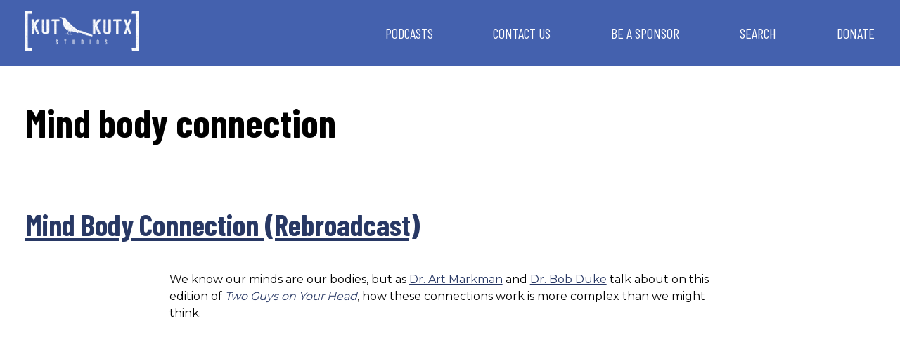

--- FILE ---
content_type: text/css
request_url: https://kutkutx.studio/wp-content/themes/KUT-podcasts/build/css/transcript-tabs.css?ver=1.0.0-99
body_size: 433
content:
/* subscribe button*/
.episode-header-container .episode-header-container__listen-social-container__social-links-container .episode-header-container__listen-social-container__social-links-container__social-links {
    width: auto !important;
}
.episode-header-container__listen-social-container__social-links-container__social-links .subscribe-button-container__button {
    display: inline-block;
    letter-spacing: .1em;
    border: none;
    border-radius: 0;
    text-align: center;
    font-family: Barlow Condensed,"sans-serif";
    font-style: normal;
    font-weight: 700;
    font-size: 18px;
    line-height: 24px;
    background-color: #f30;
    color: #fffefe;
    text-transform: uppercase;
    text-decoration: none;
    padding: 1rem;
    cursor: pointer;
}

.episode-header-container .episode-header-container__listen-social-container__social-links-container .episode-header-container__listen-social-container__social-links-container__social-links .sharethis-inline-share-buttons {
    display: inline-block !important;
}


/*tabs based on Kenan Yusuf Completely CSS:Tabs article */

.podcast-tabs {
  display: flex;
  flex-wrap: wrap;
  max-width: 700px;
}

.input {
  position: absolute;
  opacity: 0;
}

.label {
  width: 100%;
  padding: 20px 30px;
  background: transparent;
  cursor: pointer;
  font-weight: 600;
  font-size: 20px;
  color: #404040;
  transition:  color 0.4s;
  font-family: "Barlow Condensed","sans-serif";
  text-transform: uppercase;

}

@media (max-width: 340px) {
    .label {       
        padding: 20px 25px;  
    }
}

.label:hover {
    color: #4461ae;
}
  
.label:active {
    background: #FAFAFA;
}

.input:focus + .label {
    outline: 1px solid #ccc;
    z-index: 1;
}

.input:checked + .label {
  background: #fff;
  color: #4461ae;
  border-top: 3px solid #4461ae;
  border-left: 1px solid #4461ae;
  border-right: 1px solid #4461ae;
  z-index: 0;
}

.input:focus + .label:hover {
    outline: none !important;
}

.label {
    width: auto;
}

.panel {
  display: none;
  padding: 20px 30px 30px;
  background: #fff;
  margin-top: -1px;
  border-top: 1px solid #4461ae;
  min-width: 100%;
}

.panel {
    order: 99;
}

.input:checked + .label + .panel {
  display: block;
}

p#summaryTabNote {
    font-size: 13px;
    color: #333;
    margin-top: 05px;
}

p#transcriptTabNote {
    font-style: italic;
}
